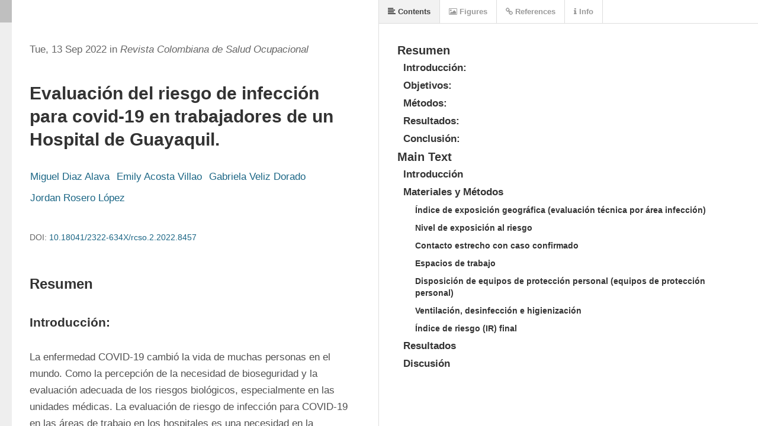

--- FILE ---
content_type: text/html; charset=utf-8
request_url: https://revistas.unilibre.edu.co/index.php/rc_salud_ocupa/article/view/8457/8417
body_size: 2586
content:
<!DOCTYPE html>
<html lang="es" xml:lang="es">
<head>
	<meta charset="utf-8">
	<meta name="viewport" content="width=device-width, initial-scale=1.0">
	<title>
		Evaluación del riesgo de infección para covid-19 en trabajadores de un Hospital de Guayaquil
							| Revista Colombiana de Salud Ocupacional
			</title>

	
<link rel="icon" href="https://revistas.unilibre.edu.co/public/journals/40/favicon_es_ES.jpg">
<meta name="generator" content="Open Journal Systems 3.4.0.8">
	<link rel="stylesheet" href="https://revistas.unilibre.edu.co/index.php/rc_salud_ocupa/$$$call$$$/page/page/css?name=stylesheet" type="text/css" /><link rel="stylesheet" href="https://revistas.unilibre.edu.co/index.php/rc_salud_ocupa/$$$call$$$/page/page/css?name=font" type="text/css" /><link rel="stylesheet" href="https://revistas.unilibre.edu.co/lib/pkp/styles/fontawesome/fontawesome.css?v=3.4.0.8" type="text/css" /><link rel="stylesheet" href="https://revistas.unilibre.edu.co/public/journals/40/styleSheet.css?d=2025-02-26+18%3A40%3A25" type="text/css" /><link rel="stylesheet" href="https://revistas.unilibre.edu.co/public/site/styleSheet.css?v=3.4.0.8" type="text/css" />
	<link rel="canonical" href="https://revistas.unilibre.edu.co/" />
</head>
<body class="pkp_page_article pkp_op_view has_site_logo" dir="ltr">

	<div class="pkp_structure_page">

				<header class="pkp_structure_head" id="headerNavigationContainer" role="banner">
						
 <nav class="cmp_skip_to_content" aria-label="Salta a los enlaces de contenido">
	<a href="#pkp_content_main">Ir al contenido principal</a>
	<a href="#siteNav">Ir al menú de navegación principal</a>
		<a href="#pkp_content_footer">Ir al pie de página del sitio</a>
</nav>

			<div class="pkp_head_wrapper">

				<div class="pkp_site_name_wrapper">
					<button class="pkp_site_nav_toggle">
						<span>Open Menu</span>
					</button>
										<div class="pkp_site_name">
																<a href="						https://revistas.unilibre.edu.co/index.php/rc_salud_ocupa/index
					" class="is_img">
							<img src="https://revistas.unilibre.edu.co/public/journals/40/pageHeaderLogoImage_es.jpg" width="1280" height="200" alt="Revista Colombiana de Salud Ocupacional" />
						</a>
										</div>
				</div>

				
				<nav class="pkp_site_nav_menu" aria-label="Navegación del sitio">
					<a id="siteNav"></a>
					<div class="pkp_navigation_primary_row">
						<div class="pkp_navigation_primary_wrapper">
																				<ul id="navigationPrimary" class="pkp_navigation_primary pkp_nav_list">
								<li class="">
				<a href="http://revistas.unilibre.edu.co">
					Portal de Revistas
				</a>
							</li>
								<li class="">
				<a href="https://revistas.unilibre.edu.co/index.php/rc_salud_ocupa">
					Inicio
				</a>
							</li>
								<li class="">
				<a href="http://revistas.unilibre.edu.co">
					Sobre la revista
				</a>
									<ul>
																					<li class="">
									<a href="https://revistas.unilibre.edu.co/index.php/rc_salud_ocupa/enfoque">
										Información General
									</a>
								</li>
																												<li class="">
									<a href="https://revistas.unilibre.edu.co/index.php/rc_salud_ocupa/about/editorialTeam">
										Equipo editorial
									</a>
								</li>
																												<li class="">
									<a href="https://revistas.unilibre.edu.co/index.php/rc_salud_ocupa/about/contact">
										Contacto
									</a>
								</li>
																		</ul>
							</li>
								<li class="">
				<a href="https://revistas.unilibre.edu.co/index.php/rc_salud_ocupa/about/submissions">
					Directrices y Envíos
				</a>
									<ul>
																					<li class="">
									<a href="https://revistas.unilibre.edu.co/index.php/rc_salud_ocupa/directrices_autores">
										Directrices para autores/as
									</a>
								</li>
																												<li class="">
									<a href="https://revistas.unilibre.edu.co/index.php/rc_salud_ocupa/about/submissions">
										Envíos
									</a>
								</li>
																												<li class="">
									<a href="https://revistas.unilibre.edu.co/index.php/rc_salud_ocupa/evaluacion">
										Proceso Editorial
									</a>
								</li>
																												<li class="">
									<a href="https://revistas.unilibre.edu.co/index.php/rc_salud_ocupa/principios">
										Lineamientos de ética y calidad
									</a>
								</li>
																		</ul>
							</li>
								<li class="">
				<a href="https://revistas.unilibre.edu.co/index.php/rc_salud_ocupa/CV">
					Convocatorias
				</a>
							</li>
								<li class="">
				<a href="https://revistas.unilibre.edu.co/index.php/rc_salud_ocupa/issue/current">
					Actual
				</a>
							</li>
								<li class="">
				<a href="https://revistas.unilibre.edu.co/index.php/rc_salud_ocupa/issue/archive">
					Archivos
				</a>
							</li>
								<li class="">
				<a href="https://revistas.unilibre.edu.co/index.php/rc_salud_ocupa/Indexadores">
					Indexaciones
				</a>
							</li>
			</ul>

				

																						<div class="pkp_navigation_search_wrapper">
									<a href="https://revistas.unilibre.edu.co/index.php/rc_salud_ocupa/search" class="pkp_search pkp_search_desktop">
										<span class="fa fa-search" aria-hidden="true"></span>
										Buscar
									</a>
								</div>
													</div>
					</div>
					<div class="pkp_navigation_user_wrapper" id="navigationUserWrapper">
							<ul id="navigationUser" class="pkp_navigation_user pkp_nav_list">
								<li class="profile">
				<a href="https://revistas.unilibre.edu.co/index.php/rc_salud_ocupa/user/register">
					Registrarse
				</a>
							</li>
								<li class="profile">
				<a href="https://revistas.unilibre.edu.co/index.php/rc_salud_ocupa/login">
					Entrar
				</a>
							</li>
								<li class="profile">
				<a href="http://revistas.unilibre.edu.co">
					Portal de Revistas
				</a>
							</li>
			</ul>

					</div>
				</nav>
			</div><!-- .pkp_head_wrapper -->
		</header><!-- .pkp_structure_head -->

						<div class="pkp_structure_content has_sidebar">
			<div class="pkp_structure_main" role="main">
				<a id="pkp_content_main"></a>

<div class="page">
		<script src="https://revistas.unilibre.edu.co/lib/pkp/lib/vendor/components/jquery/jquery.min.js"></script>
<script src="https://revistas.unilibre.edu.co/plugins/generic/lensGalley/lib/lens/lens.js"></script>
<script src="//cdnjs.cloudflare.com/ajax/libs/mathjax/2.7.5/MathJax.js?config=TeX-AMS-MML_HTMLorMML"></script>
<script type="text/javascript">

	var linkElement = document.createElement("link");
	linkElement.rel = "stylesheet";
	linkElement.href = "https://revistas.unilibre.edu.co/plugins/generic/lensGalley/lib/lens/lens.css"; //Replace here

	document.head.appendChild(linkElement);

	$(document).ready(function(){
		var app = new Lens({
			document_url: "https://revistas.unilibre.edu.co/index.php/rc_salud_ocupa/article/download/8457/8417/26569"
		});
		app.start();
		window.app = app;
	});
</script>
</div>

	</div><!-- pkp_structure_main -->

									<div class="pkp_structure_sidebar left" role="complementary">
				<div class="pkp_block block_make_submission">
	<h2 class="pkp_screen_reader">
		Enviar un artículo
	</h2>

	<div class="content">
		<a class="block_make_submission_link" href="https://revistas.unilibre.edu.co/index.php/rc_salud_ocupa/about/submissions">
			Enviar un artículo
		</a>
	</div>
</div>
<div class="pkp_block block_language">
	<h2 class="title">
		Idioma
	</h2>

	<div class="content">
		<ul>
							<li class="locale_en" lang="en">
					<a href="https://revistas.unilibre.edu.co/index.php/rc_salud_ocupa/user/setLocale/en?source=%2Findex.php%2Frc_salud_ocupa%2Farticle%2Fview%2F8457%2F8417">
						English
					</a>
				</li>
							<li class="locale_es current" lang="es">
					<a href="https://revistas.unilibre.edu.co/index.php/rc_salud_ocupa/user/setLocale/es?source=%2Findex.php%2Frc_salud_ocupa%2Farticle%2Fview%2F8457%2F8417">
						Español
					</a>
				</li>
					</ul>
	</div>
</div><!-- .block_language -->
<div class="pkp_block block_information">
	<h2 class="title">Información</h2>
	<div class="content">
		<ul>
							<li>
					<a href="https://revistas.unilibre.edu.co/index.php/rc_salud_ocupa/information/readers">
						Para lectores/as
					</a>
				</li>
										<li>
					<a href="https://revistas.unilibre.edu.co/index.php/rc_salud_ocupa/information/authors">
						Para autores/as
					</a>
				</li>
										<li>
					<a href="https://revistas.unilibre.edu.co/index.php/rc_salud_ocupa/information/librarians">
						Para bibliotecarios/as
					</a>
				</li>
					</ul>
	</div>
</div>
<div class="pkp_block block_custom" id="customblock-estadsticas">
	<h2 class="title">Estadísticas</h2>
	<div class="content">
		<p><a href="https://revistas.unilibre.edu.co/index.php/rc_salud_ocupa/estadisticas">Estadísticas</a></p>
	</div>
</div>

			</div><!-- pkp_sidebar.left -->
			</div><!-- pkp_structure_content -->

<div class="pkp_structure_footer_wrapper" role="contentinfo">
	<a id="pkp_content_footer"></a>

	<div class="pkp_structure_footer">

					<div class="pkp_footer_content">
				<p><span lang="en">Licencia Creative Commons: CC BY-NC-SA 4.0<br><br><img src="/public/site/images/ysolarte/creative_commons.png" width="137" height="48"><br></span></p>
			</div>
		
		<div class="pkp_brand_footer">
			<a href="https://revistas.unilibre.edu.co/index.php/rc_salud_ocupa/about/aboutThisPublishingSystem">
				<img alt="Más información acerca del sistema de publicación, de la plataforma y del flujo de trabajo de OJS/PKP." src="https://revistas.unilibre.edu.co/templates/images/ojs_brand.png">
			</a>
		</div>
	</div>
</div><!-- pkp_structure_footer_wrapper -->

</div><!-- pkp_structure_page -->

<script src="https://revistas.unilibre.edu.co/lib/pkp/lib/vendor/components/jquery/jquery.min.js?v=3.4.0.8" type="text/javascript"></script><script src="https://revistas.unilibre.edu.co/lib/pkp/lib/vendor/components/jqueryui/jquery-ui.min.js?v=3.4.0.8" type="text/javascript"></script><script src="https://revistas.unilibre.edu.co/plugins/themes/default/js/lib/popper/popper.js?v=3.4.0.8" type="text/javascript"></script><script src="https://revistas.unilibre.edu.co/plugins/themes/default/js/lib/bootstrap/util.js?v=3.4.0.8" type="text/javascript"></script><script src="https://revistas.unilibre.edu.co/plugins/themes/default/js/lib/bootstrap/dropdown.js?v=3.4.0.8" type="text/javascript"></script><script src="https://revistas.unilibre.edu.co/plugins/themes/default/js/main.js?v=3.4.0.8" type="text/javascript"></script>


</body>
</html>


--- FILE ---
content_type: text/css
request_url: https://revistas.unilibre.edu.co/public/journals/40/styleSheet.css?d=2025-02-26+18%3A40%3A25
body_size: 332
content:
.pkp_site_name {
	display: block;	
	visibility:hidden;
	
}

.pkp_site_name .is_img img { max-height: 510px; }

.pkp_navigation_primary{

        background-color: none;

}


.pkp_site_nav_menu{

        background-color:transparent;
	
}

.pkp_site_nav_menu .pkp_nav_list{      padding: 1em 1em 0 1em }

.pkp_structure_head {
	background-image: url("https://revistas.unilibre.edu.co/portadas/saludocupacional.jpg") !important;
	background-size: cover;
	height:300px;
}


.has_site_logo .pkp_navigation_primary_wrapper {
	
	margin-bottom:-20px !important;
}





--- FILE ---
content_type: application/xml
request_url: https://revistas.unilibre.edu.co/index.php/rc_salud_ocupa/article/download/8457/8417/26569
body_size: 16228
content:
<?xml version="1.0" encoding="utf-8"?>
<!DOCTYPE article
  PUBLIC "-//NLM//DTD JATS (Z39.96) Journal Publishing DTD v1.1 20151215//EN" "https://jats.nlm.nih.gov/publishing/1.1/JATS-journalpublishing1.dtd">
<article article-type="research-article" dtd-version="1.1" specific-use="sps-1.9" xml:lang="es" xmlns:mml="http://www.w3.org/1998/Math/MathML" xmlns:xlink="http://www.w3.org/1999/xlink">
	<front>
		<journal-meta>
			<journal-id journal-id-type="publisher-id">rcso</journal-id>
			<journal-title-group>
				<journal-title>Revista Colombiana de Salud Ocupacional</journal-title>
				<abbrev-journal-title abbrev-type="publisher">Rev. Colomb. Salud Ocupacional</abbrev-journal-title>
			</journal-title-group>
			<issn pub-type="ppub">2322-634X</issn>
			<publisher>
				<publisher-name>Facultad Ciencias de la Salud, Universidad Libre</publisher-name>
			</publisher>
		</journal-meta>
		<article-meta>
			<article-id pub-id-type="doi">10.18041/2322-634X/rcso.2.2022.8457</article-id>
			<article-categories>
				<subj-group subj-group-type="heading">
					<subject>Artículo de Investigación Científica o Tecnológica</subject>
				</subj-group>
			</article-categories>
			<title-group>
				<article-title>Evaluación del riesgo de infección para covid-19 en trabajadores de un Hospital de Guayaquil.</article-title>
				<trans-title-group xml:lang="en">
					<trans-title>infection risk assessment for covid-19 in workers of a Hospital in Guayaquil</trans-title>
				</trans-title-group>
			</title-group>
			<contrib-group>
				<contrib contrib-type="author">
					<contrib-id contrib-id-type="orcid">0000-0002-8013-0010</contrib-id>
					<name>
						<surname>Diaz Alava</surname>
						<given-names>Miguel</given-names>
					</name>
					<xref ref-type="aff" rid="aff1"><sup>1</sup></xref>
				</contrib>
				<contrib contrib-type="author">
					<contrib-id contrib-id-type="orcid">0000-0002-5419-490X</contrib-id>
					<name>
						<surname>Acosta Villao</surname>
						<given-names>Emily</given-names>
					</name>
					<xref ref-type="aff" rid="aff2"><sup>2</sup></xref>
				</contrib>
				<contrib contrib-type="author">
					<contrib-id contrib-id-type="orcid">0000-0003-1780-6476</contrib-id>
					<name>
						<surname>Veliz Dorado</surname>
						<given-names>Gabriela</given-names>
					</name>
					<xref ref-type="aff" rid="aff3"><sup>3</sup></xref>
				</contrib>
				<contrib contrib-type="author">
					<contrib-id contrib-id-type="orcid">0000-0002-2270-4901</contrib-id>
					<name>
						<surname>Rosero López</surname>
						<given-names>Jordan</given-names>
					</name>
					<xref ref-type="aff" rid="aff4"><sup>4</sup></xref>
				</contrib>
			</contrib-group>
			<aff id="aff1">
				<label>1</label>
				<institution content-type="original"> Facultad de Ciencias Médicas Universidad de Guayaquil, Guayaquil, Ecuador.</institution>
				<institution content-type="normalized">Universidad de Guayaquil</institution>
				<institution content-type="orgdiv1">Facultad de Ciencias Médicas</institution>
				<institution content-type="orgname">Universidad de Guayaquil</institution>
				<addr-line>
					<city>Guayaquil</city>
				</addr-line>
				<country country="EC">Ecuador</country>
			</aff>
			<aff id="aff2">
				<label>2</label>
				<institution content-type="original"> Ministerio de Salud, Quito, Ecuador</institution>
				<institution content-type="orgname">Ministerio de Salud</institution>
				<addr-line>
					<city>Quito</city>
				</addr-line>
				<country country="EC">Ecuador</country>
			</aff>
			<aff id="aff3">
				<label>3</label>
				<institution content-type="original"> Instituto Ecuatoriano de Seguridad Social, Guayaquil, Ecuador.</institution>
				<institution content-type="orgname">Instituto Ecuatoriano de Seguridad Social</institution>
				<addr-line>
					<city>Guayaquil</city>
				</addr-line>
				<country country="EC">Ecuador</country>
			</aff>
			<aff id="aff4">
				<label>4</label>
				<institution content-type="original"> Centros médicos Metrored. Guayaquil, Ecuador.</institution>
				<institution content-type="orgname">Centros médicos Metrored</institution>
				<addr-line>
					<city>Guayaquil</city>
				</addr-line>
				<country country="EC">Ecuador</country>
			</aff>
			<pub-date date-type="pub" publication-format="electronic">
				<day>13</day>
				<month>09</month>
				<year>2022</year>
			</pub-date>
			<pub-date date-type="collection" publication-format="electronic">
				<season>Jul-Dec</season>
				<year>2022</year>
			</pub-date>
			<volume>12</volume>
			<issue>2</issue>
			<elocation-id>e8457</elocation-id>
			<history>
				<date date-type="received">
					<day>26</day>
					<month>01</month>
					<year>2022</year>
				</date>
				<date date-type="accepted">
					<day>31</day>
					<month>05</month>
					<year>2022</year>
				</date>
			</history>
			<permissions>
				<license license-type="open-access" xlink:href="https://creativecommons.org/licenses/by-nc-sa/4.0/" xml:lang="es">
					<license-p>Este es un artículo publicado en acceso abierto bajo una licencia Creative Commons</license-p>
				</license>
			</permissions>
			<abstract>
				<title>Resumen</title>
				<sec>
					<title>Introducción:</title>
					<p> La enfermedad COVID-19 cambió la vida de muchas personas en el mundo. Como la percepción de la necesidad de bioseguridad y la evaluación adecuada de los riesgos biológicos, especialmente en las unidades médicas. La evaluación de riesgo de infección para COVID-19 en las áreas de trabajo en los hospitales es una necesidad en la actualidad, ya que el poder tomar medidas correctivas y preventivas oportunamente nos permite reducir el riesgo de infección para COVID-19 para disminuir los casos de infección dentro de las unidades médicas e incluso su probable transmisión a colaboradores o pacientes. </p>
				</sec>
				<sec>
					<title>Objetivos:</title>
					<p> Evaluar el riesgo de infección para COVID-19 en diversas áreas hospitalarias y administrativas. </p>
				</sec>
				<sec>
					<title>Métodos:</title>
					<p> Se realizó una medición del riesgo de infección para COVID-19 en el hospital Teodoro Maldonado Carbo, Guayaquil, Ecuador. Se evaluaron 35 áreas, subdivididas en siete grupos. Se utilizó como herramienta de evaluación el protocolo de evaluación de riesgos COVID-19. </p>
				</sec>
				<sec>
					<title>Resultados:</title>
					<p> Los resultados indicaron que el 86 % de las áreas evaluadas tenían riesgo alto y el 14 % riesgo medio. Siendo las áreas administrativas las de riesgo más bajo y las áreas críticas las de riesgo más elevado. </p>
				</sec>
				<sec>
					<title>Conclusión:</title>
					<p> Las áreas críticas del hospital presentaron un riesgo alto de infección para Sars-Cov-2 según la medición del PER-COVID-19, esto representa un peligro importante de morbilidad y mortalidad para los trabajadores del hospital Teodoro Maldonado Carbo que podría traducirse en un importante ausentismo temporal e incluso permanente y la posibilidad de secuelas (enfermedades profesionales).</p>
				</sec>
			</abstract>
			<trans-abstract xml:lang="en">
				<title>Abstract</title>
				<sec>
					<title>Introduction:</title>
					<p> The COVID-19 disease has changed the lives of many people in the world, the perception of the need for biosafety and the proper evaluation of biological risks, especially in medical units. The risk assessment of infection for COVID-19 in work areas in hospitals is a necessity today, since being able to take corrective and preventive measure to reduce the risk of infection for COVID-19, therefore, reduce the cases of infection within medical units and even its probable transmission to collaborators or patients. </p>
				</sec>
				<sec>
					<title>Objective:</title>
					<p> To assess the risk of infection for COVID-19 in various hospital and administrative areas. </p>
				</sec>
				<sec>
					<title>Methods:</title>
					<p> A measurement of the risk of infection for COVID-19 was carried out at the Teodoro Maldonado Carbo hospital, Guayaquil, Ecuador. 35 areas were evaluated, subdivided into seven groups, for this purpose the COVID-19 risk assessment protocol was used as an evaluation tool. </p>
				</sec>
				<sec>
					<title>Results:</title>
					<p> The results indicated that 86% of the evaluated areas had high risk and 14% had medium risk. Administrative areas being those with the lowest risk and critical areas those with the highest risk.</p>
				</sec>
				<sec>
					<title>Conclusions: </title>
					<p> The critical areas of the hospital presented a high risk of infection for Sars-Cov-2 according to the PER-COVID-19 measurement, this represents a significant risk of morbidity and mortality for the workers of the Teodoro Maldonado Carbo hospital that could translate into a significant temporary and even permanent absenteeism and the possibility of consequences (occupational diseases).</p>
				</sec>
			</trans-abstract>
			<kwd-group xml:lang="es">
				<title>Palabras clave:</title>
				<kwd>SARS-CoV-2<bold>,</bold> exposición ocupacional</kwd>
				<kwd>personal de salud, medición de Riesgos</kwd>
			</kwd-group>
			<kwd-group xml:lang="en">
				<title>Keywords:</title>
				<kwd>SARS-CoV-2</kwd>
				<kwd>occupational exposure</kwd>
				<kwd>health personnel</kwd>
				<kwd>risk assessments</kwd>
			</kwd-group>
			<counts>
				<fig-count count="8"/>
				<table-count count="0"/>
				<equation-count count="0"/>
				<ref-count count="24"/>
				<page-count count="0"/>
			</counts>
		</article-meta>
	</front>
	<body>
		<sec sec-type="intro">
			<title>Introducción </title>
			<p>La pandemia de la covid-19 ha significado el desafío sanitario más importante del inicio del milenio, sus repercusiones han rebasado el campo de la salud, exacerbando una severa crisis económica, social, comunicativa, política, etc. <xref ref-type="bibr" rid="B1"><sup>1</sup></xref> Para muchos analistas constituye una “nueva realidad “en la cual no conseguiremos volver a ser los mismos, y más aún, frente a la posibilidad latente en un futuro cercano de nuevas pandemias. Esto implica la necesidad de fortalecer los sistemas de salud y con ellos los procesos de evaluación del riesgo biológico dentro de las unidades médicas, el acceso a fármacos, a las vacunas, la elaboración de mejores pruebas diagnósticas, etc. <xref ref-type="bibr" rid="B2"><sup>2</sup></xref>
			</p>
			<p>Actualmente hay millones de personas que han recibido la vacuna contra el covid-19. Sin embargo, los expertos opinan que la pandemia extendería su impacto durante 7 años más. Según la OMS aún no hay un medicamento comprobadamente efectivo para pensar en el control. Por esta razón, siguen teniendo vigencia las medidas de bioseguridad, el distanciamiento social, el uso correcto de la mascarilla, en medios hospitalarios, el uso correcto de los equipos de protección personal. <xref ref-type="bibr" rid="B3"><sup>3</sup></xref><sup>,</sup><xref ref-type="bibr" rid="B4"><sup>4</sup></xref>
			</p>
			<p>Además de esto existen otros factores a tener en cuenta en la transmisión de microorganismos en las áreas de trabajo. Desde hace muchos años, la OIT (Organización Internacional del Trabajo) había señalado el papel fundamental de tener una infraestructura adecuada, una iluminación y una ventilación óptimas, la desinfección eficaz, el suficiente número de sanitarios, la cantidad y calidad del agua potable, etc.; para asegurar un entorno de trabajo saludable. Pero estos factores han sido descuidados en muchos de los hospitales del Ecuador. <xref ref-type="bibr" rid="B5"><sup>5</sup></xref>
			</p>
			<p>La infraestructura hospitalaria en el Ecuador no tiene las condiciones técnicas necesarias que se requieren en la actualidad. Hospitales como el nuestro, en Guayaquil, tienen ya 50 años, construidos bajo la realidad imperante en el momento y muy diferente a la actual. Medio siglo después, muchas de sus instalaciones son obsoletas. Cambiar esta realidad es complejo a corto plazo, de ahí la urgencia en buscar las alternativas para proteger a los trabajadores y mejorar la infraestructura. Es evidente la necesidad de mejorar las herramientas y los procesos de evaluación del riesgo biológico, por ejemplo, Safety Assessment And Decision Score (SAAD Score), COVID AGE, BMA COVID-19 risk assessment tool (British Medical Association) aportan información valiosa, que es útil en la toma de las medidas profilácticas más estrictas posibles, a fin de que la exposición laboral al virus sea la mínima posible. Corresponde a quienes toman las decisiones políticas decidir sobre los niveles de riesgo y las estrategias apropiadas para su disminución, adaptadas a las diversas actividades. Los especialistas en salud ocupacional deberían asesorar a los responsables de la formulación de estas políticas. <xref ref-type="bibr" rid="B6"><sup>6</sup></xref><sup>,</sup><xref ref-type="bibr" rid="B7"><sup>7</sup></xref>
			</p>
			<p>La pandemia ha producido en todo el mundo brotes comunitarios y también brotes hospitalarios, es por ello la necesidad de reevaluar los protocolos de prevención para COVID-19 en los trabajadores de la salud expuestos al virus. Desde el inicio de la pandemia el número de trabajadores de la salud infectado fue muy alto, en marzo del 2020 en China había 3,387 casos y 22 muertes. Para septiembre de 2020 había 570 mil trabajadores de la salud infectados en las américas y aproximadamente 2,500 fallecidos. <xref ref-type="bibr" rid="B8"><sup>8</sup></xref><sup>-</sup><xref ref-type="bibr" rid="B10"><sup>10</sup></xref>
			</p>
			<p>En China, como factores que contribuyeron a una rápida transmisión del virus en los trabajadores de la salud se mencionan: déficit en la disponibilidad de los equipos de protección personal y su calidad, la falta de conciencia sobre el uso de los mismos, la exposición prolongada y frecuente a pacientes potencialmente infectados, la intensificación de la jornada laboral y la mayor complejidad de las tareas laborales, con una reducción de los descansos y las pausas, incrementaron indirectamente la posibilidad de infección en los trabajadores de la salud. <xref ref-type="bibr" rid="B9"><sup>9</sup></xref><sup>,</sup><xref ref-type="bibr" rid="B11"><sup>11</sup></xref>
			</p>
			<p>En Ecuador al igual que en otras latitudes, los brotes intrahospitalarios se produjeron rápidamente, para el 23 de abril del 2020 se habían reportado 1,667 infectados en los trabajadores de la salud, de ellos 1,033 eran médicos. Al 18 de mayo del 2022, se reportaron 35,610 personas fallecidas, pero las cifras de muertes en el personal de salud afectado no han sido reportadas con exactitud. Otro de los problemas cruciales ha sido desde el inicio, encontrar las herramientas más efectivas para mensurar cuantitativamente el nivel de riesgo biológico para covid-19 en las unidades médicas, hay escalas que han sido diseñadas para medir el riesgo biológico de los pacientes y/o trabajadores de la salud (BMA, SAAD SCORE, COVID AGE), pero no para evaluar las áreas donde estos desempeñan diariamente sus funciones. <xref ref-type="bibr" rid="B6"><sup>6</sup></xref><sup>,</sup><xref ref-type="bibr" rid="B7"><sup>7</sup></xref><sup>,</sup><xref ref-type="bibr" rid="B12"><sup>12</sup></xref><sup>,</sup><xref ref-type="bibr" rid="B13"><sup>13</sup></xref>
			</p>
			<p>Existen varias condiciones previas que deben ser evaluadas en los trabajadores con riesgo de infectarse por COVID-19, tales como: obesidad-IMC por encima de 40, neoplasia, uso de quimioterapia, uso de esteroides, pacientes con VIH-SIDA, edad por encima de 70 años. Algunas de estas condiciones pueden convertirse en un factor decisivo en la evolución de la neumonía causada por el SARS-Cov-2, por ejemplo, si comparamos a un trabajador sano de 20 años con uno aparentemente sano de 60 años, este último tiene 30 veces más probabilidades de fallecer si contrae COVID-19. <xref ref-type="bibr" rid="B6"><sup>6</sup></xref>
			</p>
			<p>Los trabajadores que tengan enfermedades pre-existentes u otras que podrían contribuir en una evolución desfavorable en caso de padecer una neumonía por COVID-19 previamente ameritan una evaluación inicial de riesgos que nos permita evidenciar si el riesgo biológico para COVID-19 para ese trabajador/a es tolerable o intolerable. El riesgo que un trabajador se infecte con COVID-19 es una combinación de su vulnerabilidad individual, la prevalencia en su comunidad (puede variar en el tiempo), las circunstancias y actividades personales o laborales que predisponen al contagio con el virus, el antecedente de vacunación y/o de infección previa. <xref ref-type="bibr" rid="B6"><sup>6</sup></xref><sup>,</sup><xref ref-type="bibr" rid="B14"><sup>14</sup></xref>
			</p>
			<p>Se han desarrollado varias escalas para intentar predecir la “vulnerabilidad” de los trabajadores frente a la COVID-19, su objetivo es otorgar una herramienta a los médicos ocupacionales cuando se les pide que evalúen la aptitud medica de los trabajadores de la salud frente a una probable infección por COVID-19. Al mismo tiempo en conjunto con los puestos jerárquicos (Gerencia, Dirección Técnica, Coordinación de Recursos Humanos) se debe garantizar un entorno de trabajo seguro para los profesionales de la salud. <xref ref-type="bibr" rid="B15"><sup>15</sup></xref>
			</p>
			<p>La gran mayoría de las herramientas para evaluar el riesgo de infección para COVID-19 son de enfoque individual y suelen incluir datos demográficos, edad, sexo comorbilidades. Sin embargo, para que sea una completa y correcta evaluación del riesgo biológico, debe incluirse la valoración de la potencial transmisión del SARS COV-2 en el área de trabajo. <sup>(</sup><xref ref-type="bibr" rid="B16"><sup>16</sup></xref><sup>,</sup><xref ref-type="bibr" rid="B17"><sup>17</sup></xref>
			</p>
		</sec>
		<sec sec-type="materials|methods">
			<title>Materiales y Métodos</title>
			<p>Se trata de un trabajo teórico, observacional, analítico y cuantitativo. El diseño empleado en este estudio vislumbra, a través de la observación e investigación, la actual problemática del mundo, y trata de lograr una comprensión de la misma; en específico, estima el riesgo de infección por COVID-19 en las diversas áreas de trabajo del Hospital Teodoro Maldonado Carbo.</p>
			<p>La información planteada fue basada en la bibliografía internacional destacada sobre el tema tratado. La búsqueda fue realizada usando los descriptores controlados: “COVID-19”, &quot;exposición ocupacional&quot;, &quot;personal de salud&quot;, “medición de riesgo”, de los encabezados de temas médicos (MeSH) a través la biblioteca nacional de medicina (NCBI). <xref ref-type="bibr" rid="B18"><sup>18</sup></xref>
			</p>
			<p>Para este estudio, se empleó el PROTOCOLO DE EVALUACION DE RIESGOS LABORALES FRENTE AL NUEVO CORONAVIRUS (SARS-COV-2), PER-COVID-19-Ecuador, el cual consiste en un método de evaluación semicuantitativo elaborado en colaboración por la Asociación de profesionales de seguridad y salud en el trabajo de Ecuador con el consejo general de profesionales de la seguridad y salud en el trabajo de España, y la asociación de servicios de prevención ajenos de Andalucía; con la finalidad de analizar los escenarios de exposición de las diversas entidades del Ecuador en relación con la problemática del COVID-19, y a su vez facilitar la evaluación de riesgos. <sup>(</sup><xref ref-type="bibr" rid="B17"><sup>17</sup></xref>
			</p>
			<p>El PER-COVID-19 Ecuador utiliza la metodología Control banding, la cual consiste en una técnica que sirve como guía de evaluación y gestión del riesgo laboral mediante la clasificación semicuantitativo del peligro de los agentes biológicos y de su exposición potencial (pequeña, mediana o grande), proporcionando, según el nivel de riesgo, una propuesta de medidas de control para las exposiciones a dichos agentes. <xref ref-type="bibr" rid="B17"><sup>17</sup></xref><sup>,</sup><xref ref-type="bibr" rid="B19"><sup>19</sup></xref>
			</p>
			<p>Se analizaron seis variables, confiriéndoles de una puntuación correlativa en función de las tablas normalizadas, con la finalidad de obtener un Índice de Riesgo (IR), que resulta de la suma de las variables. Los campos o variables que fueron analizadas son: <xref ref-type="bibr" rid="B17"><sup>17</sup></xref>
			</p>
			<p>
				<list list-type="order">
					<list-item>
						<p>Índice de exposición geográfica</p>
					</list-item>
					<list-item>
						<p>Nivel de exposición al riesgo</p>
					</list-item>
					<list-item>
						<p>Contacto estrecho con caso positivo</p>
					</list-item>
					<list-item>
						<p>Espacios de trabajo</p>
					</list-item>
					<list-item>
						<p>Disposición de equipos de protección personal </p>
					</list-item>
					<list-item>
						<p>Ventilación, desinfección e higienización </p>
					</list-item>
				</list>
			</p>
			<p>La metodología usada para realizar la evaluación consiste en sumar las variables antes mencionadas, de acuerdo a los criterios que se detallan a continuación. <sup>(</sup><xref ref-type="bibr" rid="B17"><sup>17</sup></xref>
			</p>
			<sec>
				<title>Índice de exposición geográfica (evaluación técnica por área infección)</title>
				<p>El índice de exposición geográfica consiste en el número de casos confirmados con COVID-19 por provincia reportados por la entidad de control, en la siguiente relación: <xref ref-type="bibr" rid="B17"><sup>17</sup></xref>
				</p>
				<p>
					<list list-type="bullet">
						<list-item>
							<p>Seleccione 1,000, si su provincia se encuentra en un rango mayor a 1,001 casos confirmados en adelante.</p>
						</list-item>
						<list-item>
							<p>Seleccione 100, si su provincia se encuentra en un rango de 501 - 1,000 casos confirmados.</p>
						</list-item>
						<list-item>
							<p>Seleccione 10, si su provincia se encuentra en un rango de 0 - 500 casos confirmados</p>
						</list-item>
					</list>
				</p>
			</sec>
			<sec>
				<title>Nivel de exposición al riesgo</title>
				<p>Se considera Nivel de Exposición al Riesgo a la probabilidad de contagiarse con el mismo por la realización de las actividades laborales ejecutadas por el trabajador, frente a personas asintomáticas con sospecha o confirmación de la enfermedad COVID-19. <xref ref-type="bibr" rid="B17"><sup>17</sup></xref>
				</p>
				<p>
					<list list-type="bullet">
						<list-item>
							<p><italic>Exposición de Alto Riesgo.</italic> Consiste en el personal sanitario asistencial y no asistencial, que por su trabajo interactuar estrechamente con una persona que tiene un caso confirmado o en sospecha de contagio con el virus SARS-CoV-2, entre las cuales se encuentra el personal que ejecuta procedimientos generadores de aerosoles (PGA), tareas de desinfección y sanitización, con contacto con cadáveres de personas infectadas o sospechosas de infección por COVID-19, técnicos de transporte sanitario, policías, militares, bomberos, personal de salvamento (con contacto estrecho). Si la exposición se encuentra en este nivel seleccione 1000. <sup>(</sup><xref ref-type="bibr" rid="B17"><sup>17</sup></xref>
							</p>
						</list-item>
						<list-item>
							<p><italic>Exposición de Mediano Riesgo.</italic> Personal sanitario que tengan contactos estrechos (actividades donde no se requiere la interacción física con el paciente) con otras personas sospechosas de contagio con COVID-19, por ejemplo: personal que realiza triaje o actividades en ambientes con personas sintomáticas, personal de laboratorio, aquellos que tengan contacto con material sanitario, fómites o desechos posiblemente contaminados, que realiza actividades de atención al cliente. Si la exposición se encuentra en este nivel seleccione 100. <xref ref-type="bibr" rid="B17"><sup>17</sup></xref>
							</p>
						</list-item>
						<list-item>
							<p><italic>Exposición de Bajo Riesgo.</italic> Trabajadores sin atención directa al público, a más de 2 metros de distancia, o con medidas de protección colectiva que eviten el contacto, por ejemplo: personal administrativo que realice actividades sin contacto con otro personal, personal de seguridad, bomberos y personal de salvamento (sin contacto estrecho), personal de actividades de entrega (sin contacto estrecho) de productos a domicilio. Si la exposición se encuentra en este nivel seleccione 10. <xref ref-type="bibr" rid="B17"><sup>17</sup></xref>
							</p>
						</list-item>
					</list>
				</p>
			</sec>
			<sec>
				<title>Contacto estrecho con caso confirmado</title>
				<p>
					<list list-type="bullet">
						<list-item>
							<p>Contactos estrechos: Se considera al contacto a menos de 2 metros de distancia entre una persona sana y una de las siguientes condiciones:</p>
						</list-item>
					</list>
				</p>
				<p>
					<list list-type="order">
						<list-item>
							<p>Persona asintomática que haya proporcionado cuidados a un infectado, probable o posible contagiado de SARS-CoV-2.</p>
						</list-item>
						<list-item>
							<p>Persona que haya estado en el mismo lugar abierto o cerrado que un caso sospechoso, probable o confirmada mientras el caso presentaba síntomas, a una distancia menor de 2 metros </p>
						</list-item>
						<list-item>
							<p>Persona del ámbito sanitario/asistencial que haya proporcionado cuidados mientras el caso presentaba síntomas y que no han utilizado las medidas de protección adecuadas.</p>
						</list-item>
						<list-item>
							<p>Persona conviviente, familiar de un caso, mientras la persona contagiada presentaba síntomas.</p>
						</list-item>
					</list>
				</p>
				<p>En estos casos seleccione 1,000. <sup>(</sup><xref ref-type="bibr" rid="B17"><sup>17</sup></xref>
				</p>
				<p>
					<list list-type="bullet">
						<list-item>
							<p>Contactos casuales: Se considera al contacto no frecuente y puntual con cualquier otra persona sintomática o asintomática en una distancia inferior a 2 metros en un lugar cerrado o abierto, pero que no cumplan con los criterios de ser “CONTACTOS ESTRECHOS”. En estos casos seleccione 100. <xref ref-type="bibr" rid="B17"><sup>17</sup></xref>
							</p>
						</list-item>
						<list-item>
							<p>Contactos sospechados: Aquellos casos especiales, asintomáticos, no pueda considerarse ni “contacto estrecho” ni “contacto casual”, o donde exista sospecha mínima de contacto con superficies contagiadas. En estos casos seleccione 10 <xref ref-type="bibr" rid="B17"><sup>17</sup></xref>. </p>
						</list-item>
					</list>
				</p>
			</sec>
			<sec>
				<title>Espacios de trabajo</title>
				<p>
					<list list-type="bullet">
						<list-item>
							<p>En espacios de trabajo que no se respete la distancia física de separación de 2m entre personas considere un valor de 1,000 (si cuenta con medidas de ventilación, desinfección e higienización corrija su selección considerando un valor de 100)</p>
						</list-item>
						<list-item>
							<p>Si no es posible físicamente realizar la separación de 2m entre personas, pero existen barreras físicas, que separen a las personas presentes, considere una situación intermedia y un valor de 100.</p>
						</list-item>
						<list-item>
							<p>En espacios de trabajo que si respete la distancia física de separación de 2m entre personas considere un valor de 10. <xref ref-type="bibr" rid="B17"><sup>17</sup></xref>
							</p>
						</list-item>
					</list>
				</p>
			</sec>
			<sec>
				<title>Disposición de equipos de protección personal (equipos de protección personal)</title>
				<p>La correcta colocación los equipos de protección personal es fundamental para evitar posibles vías de entrada del virus SARS-CoV-2; igualmente importante es el retiro de estos, evitando el contacto con zonas contaminadas y la dispersión del agente infeccioso. Una vez que se ha realizado el estudio de los equipos de protección personal, debe priorizarse el uso de equipos certificados. Para determinar la selección de la Disposición de equipos de protección personal, se debe identificar si se ha cumplido con las condiciones establecidas, y establecer el valor de 1 o 0 si cumple o no la condición (<xref ref-type="fig" rid="f1">Figura 1</xref>). <xref ref-type="bibr" rid="B17"><sup>17</sup></xref><sup>)</sup></p>
				<p>
					<fig id="f1">
						<label>Figura 1</label>
						<caption>
							<title>Evaluación de la disposición de equipos de protección personal </title>
						</caption>
						<graphic xlink:href="https://revistas.unilibre.edu.co/index.php/rc_salud_ocupa/article/download/8457/version/7792/8417/26570/2322-634X-rcso-12-02-e8457-gf1.jpg"/>
					</fig>
				</p>
			</sec>
			<sec>
				<title>Ventilación, desinfección e higienización</title>
				<p>Si tiene áreas con baja ventilación o sin ventilación y aplica un protocolo de desinfección de superficies y limpieza considere un valor de 1,000</p>
				<p>Si tiene áreas con una ventilación media, considerando ventilación media al cumplimiento de renovación de aire en el límite inferior, o ventilación natural y aplica un protocolo de limpieza y desinfección de superficies, determine el valor de 100</p>
				<p>Si las áreas cuentan con ventilación ambiental asistida o son trabajos al aíre libre y cumplen con los criterios de renovación mayor, y además se aplican protocolos de limpieza y desinfección de superficies y también se ha medido cuantitativamente la carga viral que se encuentre inexistente determine un nivel 10.</p>
			</sec>
			<sec>
				<title>Índice de riesgo (IR) final</title>
				<p>La aplicación sumará automáticamente los valores obtenidos por área evaluada (consolidados en el aplicativo en Excel), el cual nos otorgará el IR final de la empresa/organización, marcándose con un color en función de la estimación de riesgo (Rojo, amarillo o verde). <xref ref-type="bibr" rid="B17"><sup>17</sup></xref>
				</p>
			</sec>
		</sec>
		<sec sec-type="results">
			<title>Resultados </title>
			<p>La herramienta de evaluación PER-COVID-19, fue implementada durante el periodo de Julio del 2020 en 35 áreas del Hospital Teodoro Maldonado Carbo de la ciudad de Guayaquil, que, a su vez, fueron divididas en siete subgrupos, entre las cuales constaron, áreas de emergencia, hospitalización, quirófanos, consulta externa y zona administrativa, en las cuales se obtuvieron los siguientes resultados:</p>
			<p>Emergencia 1: Se determinó que esta área, tenía un IR alto, puesto que su valoración fue de 4,884. Engloba áreas de gran riesgo biológico (UCI, cuarto de parada, observaciones, consultorios) (<xref ref-type="fig" rid="f2">Figura 2</xref>).</p>
			<p>
				<fig id="f2">
					<label>Figura 2</label>
					<caption>
						<title>Valoración de Riesgo del área Emergencia 1</title>
					</caption>
					<graphic xlink:href="https://revistas.unilibre.edu.co/index.php/rc_salud_ocupa/article/download/8457/version/7792/8417/26571/2322-634X-rcso-12-02-e8457-gf2.jpg"/>
				</fig>
			</p>
			<p>Emergencia 2: Este subgrupo conformado por las áreas de triaje, cirugía menor, observación pediátrica, consultorio de pediatría, área de toma de muestras, presentaron un valor de situación de riesgo de 4362, lo cual lo coloco con un IR alto (<xref ref-type="fig" rid="f3">Figura 3</xref>).</p>
			<p>
				<fig id="f3">
					<label>Figura 3</label>
					<caption>
						<title>Valoración de Riesgo del área Emergencia 2 </title>
					</caption>
					<graphic xlink:href="https://revistas.unilibre.edu.co/index.php/rc_salud_ocupa/article/download/8457/version/7792/8417/26572/2322-634X-rcso-12-02-e8457-gf3.jpg"/>
				</fig>
			</p>
			<p>Quirófano: las áreas de esterilización, anestesiología, quirófanos, postoperatorio, y hospitalización de cirugía, tuvieron una valoración de situación de Riesgo 4,308 con IR alto (<xref ref-type="fig" rid="f4">Figura 4</xref>).</p>
			<p>
				<fig id="f4">
					<label>Figura 4</label>
					<caption>
						<title>Valoración de Riesgo del área de quirófano.</title>
					</caption>
					<graphic xlink:href="https://revistas.unilibre.edu.co/index.php/rc_salud_ocupa/article/download/8457/version/7792/8417/26573/2322-634X-rcso-12-02-e8457-gf4.jpg"/>
				</fig>
			</p>
			<p>Neonatología: Área constituida por lactario, unidad de cuidados intensivos neonatales, cuidados intermedios neonatales, alojamiento conjunto, recepción y reanimación neonatal, que presentaron un ir alto, pero en puntaje inferior a las áreas anteriores, con un valor de 3588. en esta, se constató una mejor disposición de EPI, y se trataba de un área con menor contacto estrecho con individuos sospechosos (<xref ref-type="fig" rid="f5">Figura 5</xref>).</p>
			<p>
				<fig id="f5">
					<label>Figura 5</label>
					<caption>
						<title>Valoración de Riesgo del área Neonatología.</title>
					</caption>
					<graphic xlink:href="https://revistas.unilibre.edu.co/index.php/rc_salud_ocupa/article/download/8457/version/7792/8417/26574/2322-634X-rcso-12-02-e8457-gf5.jpg"/>
				</fig>
			</p>
			<p>Gineco-Obstetricia: Valoración de Riesgo 2742, constituyendo un IR alto, a pesar de constar con una mejor disposición de EPI, espacio de trabajo y ventilación ambiental. Las áreas evaluadas fueron las de alto riesgo obstétrico, unidad de trabajo de parto, puerperio, quirófano y postquirúrgico (<xref ref-type="fig" rid="f6">Figura 6</xref>).</p>
			<p>
				<fig id="f6">
					<label>Figura 6</label>
					<caption>
						<title>Valoración de Riesgo del área Gineco-Obstetricia. </title>
					</caption>
					<graphic xlink:href="https://revistas.unilibre.edu.co/index.php/rc_salud_ocupa/article/download/8457/version/7792/8417/26575/2322-634X-rcso-12-02-e8457-gf6.jpg"/>
				</fig>
			</p>
			<p>Consulta Externa: Se evalúo el área de consulta externa Norte y Sur del hospital, tomando en cuenta diversas especialidades clínico-quirúrgicas (otorrinolaringología, Infectología, endocrinología, reumatología, Gineco-obstetricia), las cuales presentaron también un IR alto con una valoración de situación de riesgo 2,382 (<xref ref-type="fig" rid="f7">Figura 7</xref>).</p>
			<p>
				<fig id="f7">
					<label>Figura 7</label>
					<caption>
						<title>Valoración de Riesgo del área Consulta externa.</title>
					</caption>
					<graphic xlink:href="https://revistas.unilibre.edu.co/index.php/rc_salud_ocupa/article/download/8457/version/7792/8417/26576/2322-634X-rcso-12-02-e8457-gf7.jpg"/>
				</fig>
			</p>
			<p>Área Administrativa: fue la única área del subgrupo con un IR medio, por una valoración de situación de riesgo de 2,256. Lo obtenido es congruente, dado de que esta área, no tuvo contacto con agentes de gran riesgo biológico, y no tenían contactos estrechos con casos confirmados u sospechosos (<xref ref-type="fig" rid="f8">Figura 8</xref>).</p>
			<p>
				<fig id="f8">
					<label>Figura 8</label>
					<caption>
						<title>Valoración de Riesgo del área administrativa</title>
					</caption>
					<graphic xlink:href="https://revistas.unilibre.edu.co/index.php/rc_salud_ocupa/article/download/8457/version/7792/8417/26577/2322-634X-rcso-12-02-e8457-gf8.jpg"/>
				</fig>
			</p>
			<p>Los resultados obtenidos desde un punto de vista global muestran que el 86%, es decir, 5 de las 6 áreas evaluadas tenían riesgo alto, lo que resulta coherente, dado que abarcan áreas críticas de constante exposición a agentes de gran riesgo biológico y con fallas a nivel de infraestructura; tan solo el área administrativa, a la que corresponde al 14 %, presento un riesgo medio. En las áreas evaluadas en el presente estudio no se encontraron áreas con bajo índice de riesgo, esto podría ser resultado de la variable índice de exposición, dado que la provincia (Guayas) en que se ejecutó este trabajo, fue una de las más afectadas en el país por la pandemia del virus SARS-CoV-2 y su enfermedad COVID-19. <xref ref-type="bibr" rid="B20"><sup>20</sup></xref>
			</p>

			<p>
				<table-wrap>
					<label></label>
					<caption>
					</caption>
				</table-wrap>
			</p>
		</sec>
		<sec sec-type="discussion">
			<title>Discusión</title>
			<p>Los resultados obtenidos en este trabajo nos evidencian que el 86 % de las áreas evaluadas alcanzaron un riesgo elevado de infección para COVID-19 y un 14% tienen un riesgo moderado, no encontrándose áreas de bajo riesgo.</p>
			<p>En el contexto de la crisis sanitaria global ocasionada por el COVID-19, debemos ser conscientes de que, si bien el personal sanitario es la primera línea de defensa para combatir esta pandemia, desgraciadamente enfrentan esta crisis en malas condiciones laborales. La pandemia por COVID-19 a expuesto al personal de salud a riesgos tanto físicos como biológicos y sicosociales, sin que estos puedan contar con las condiciones básicas (infraestructura, dotación de equipos de protección personal, ventilación, inducción , rotación de personal , etc. ) para poder controlar y hacer frente a las secuelas graves e irreversibles de la pandemia, debido a que existe, una escasez de: implementos de bioseguridad, sistemas más eficaces de control de infecciones, y a la falta de la infraestructura adecuada para las áreas en donde cumplen sus labores. <xref ref-type="bibr" rid="B21"><sup>21</sup></xref>
			</p>
			<p>Se están desarrollando diversas herramientas para mensurar el riesgo biológico asociado al SARS-Cov-2, otras han sido diseñadas para medir la percepción del riesgo frente a una posible infección por COVID-19, pero en su mayoría tienen un enfoque individual, dándole prioridad a las condiciones personales sobre las estructurales. <sup>(</sup><xref ref-type="bibr" rid="B22"><sup>22</sup></xref>
			</p>
			<p>Con los datos obtenidos en este trabajo se evidencia que las condiciones que se presentan en las diferentes áreas evaluadas han contribuido a los altos niveles de riesgo a que han estado expuestos los trabajadores sanitarios, no se encontraron áreas de bajo riesgo. Es indispensable una provisión suficiente y adecuada de EPI ya que esto por si solo ha demostrado una eficacia en la interrupción del contagio Hacer énfasis en las preexistencias como factores de riesgo para una neumonía por COVID-19 agravado no puede despreciarse. <xref ref-type="bibr" rid="B23"><sup>23</sup></xref><sup>,</sup><xref ref-type="bibr" rid="B24"><sup>24</sup></xref>
			</p>
			<p>Por ende, una medición semicuantitativa del riesgo biológico es una herramienta que podría resultar de mucha utilidad, el PER-COVID-19 no solo puntúa las condiciones de infección geográfica y algunas variables individuales, sino que además considera el ambiente de trabajo, la disponibilidad de los EPI y la ventilación del área, lo que nos parece muy positivo. La debilidad podría ser que al tratarse de una herramienta nueva que se usa específicamente para cuantificar riego biológico para COVID-19 ha sido poco conocida y por ende poco aplicada, lo que nos impide poder comparar nuestros resultados con otros obtenidos en otros hospitales.</p>
			<p>Es recomendable utilizar las mediciones del riesgo biológico adecuadas en los hospitales públicos del Ecuador, repetir las mismas secuencialmente hasta verificar el descenso del riesgo. Consecuentemente es imperativo mejorar la infraestructura de los hospitales a largo plazo , dotar de suficientes equipos de protección personal a los trabajadores de la salud, brindar charlas de concienciación en el personal sanitario y socio sanitario sobre la necesidad del uso correcto de los equipos de protección personal, contratar más personal sanitario que nos permita no sobre exponer al personal al riesgo biológico , rotaciones del personal ,identificación precoz de trabajadores con síntomas y por supuesto vacunación universal para todo el personal del hospital son medidas que contribuirán sin duda a una reducción del riesgo biológico para COVID-19 todo esto debe ir dirigido desde Unidades de seguridad y salud ocupacional con suficientes recursos y capacidad de gestión, respaldados a su vez por sistemas de gestión agiles y niveles jerárquicos comprometidos con la salud de sus trabajadores.</p>
		</sec>
	</body>
	<back>
		<ref-list>
			<title>Referencias</title>
			<ref id="B1">
				<label>1</label>
				<mixed-citation>1. World Bank Group. La COVID-19 (coronavirus) hunde a la economía mundial en la peor recesión desde la Segunda Guerra Mundial (Internet). World Bank Group; 2022. Citado: 18 de mayo de 2022). Disponible en: <ext-link ext-link-type="uri" xlink:href="https://www.bancomundial.org/es/news/press-release/2020/06/08/covid-19-to-plunge-global-economy-into-worst-recession-since-world-war-ii">https://www.bancomundial.org/es/news/press-release/2020/06/08/covid-19-to-plunge-global-economy-into-worst-recession-since-world-war-ii</ext-link>
				</mixed-citation>
				<element-citation publication-type="webpage">
					<person-group person-group-type="author">
						<collab>World Bank Group</collab>
					</person-group>
					<source>La COVID-19 (coronavirus) hunde a la economía mundial en la peor recesión desde la Segunda Guerra Mundial</source>
					<publisher-name>World Bank Group</publisher-name>
					<year>2022</year>
					<date-in-citation content-type="access-date" iso-8601-date="2022-05-18">18 de mayo de 2022</date-in-citation>
					<comment>Disponible en: <ext-link ext-link-type="uri" xlink:href="https://www.bancomundial.org/es/news/press-release/2020/06/08/covid-19-to-plunge-global-economy-into-worst-recession-since-world-war-ii">https://www.bancomundial.org/es/news/press-release/2020/06/08/covid-19-to-plunge-global-economy-into-worst-recession-since-world-war-ii</ext-link>
					</comment>
				</element-citation>
			</ref>
			<ref id="B2">
				<label>2</label>
				<mixed-citation>2. Valadez B. No seremos los mismos después de pandemia de covid-19, la peor en un siglo. OPS, Grupo Milenio; 2020. Citado: 18 de mayo de 2022. Disponible en: https://www.milenio.com/internacional/pandemia-de-covid-19-la-peor-en-un-siglo-ops</mixed-citation>
				<element-citation publication-type="book">
					<person-group person-group-type="author">
						<name>
							<surname>Valadez</surname>
							<given-names>B</given-names>
						</name>
					</person-group>
					<source>No seremos los mismos después de pandemia de covid-19, la peor en un siglo</source>
					<year>2020</year>
					<publisher-loc>OPS</publisher-loc>
					<publisher-name>Grupo Milenio</publisher-name>
				</element-citation>
			</ref>
			<ref id="B3">
				<label>3</label>
				<mixed-citation>3. CEPAL; OPS. La prolongación de la crisis sanitaria y su impacto en la salud, la economía y el desarrollo social. Cepal-OPS; 2021. Citado: 18 de mayo de 2022. Disponible en: <ext-link ext-link-type="uri" xlink:href="https://repositorio.cepal.org/bitstream/handle/11362/47301/1/S2100594_es.pdf">https://repositorio.cepal.org/bitstream/handle/11362/47301/1/S2100594_es.pdf</ext-link>
				</mixed-citation>
				<element-citation publication-type="report">
					<person-group person-group-type="author">
						<collab>CEPAL</collab>
						<collab>OPS</collab>
					</person-group>
					<source>La prolongación de la crisis sanitaria y su impacto en la salud, la economía y el desarrollo social</source>
					<publisher-name>Cepal-OPS</publisher-name>
					<year>2021</year>
					<date-in-citation content-type="access-date" iso-8601-date="2022-05-18">18 de mayo de 2022</date-in-citation>
					<comment>Disponible en: <ext-link ext-link-type="uri" xlink:href="https://repositorio.cepal.org/bitstream/handle/11362/47301/1/S2100594_es.pdf">https://repositorio.cepal.org/bitstream/handle/11362/47301/1/S2100594_es.pdf</ext-link>
					</comment>
				</element-citation>
			</ref>
			<ref id="B4">
				<label>4</label>
				<mixed-citation>4. WHO. Managing Ethical Issues in Infectious Disease Outbreaks. WHO. World Health Organization; 2016. Citado: 26 de Febrero de 2021. Disponible en: <ext-link ext-link-type="uri" xlink:href="https://apps.who.int/iris/bitstream/handle/10665/250580/9789241549837-eng.pdf">https://apps.who.int/iris/bitstream/handle/10665/250580/9789241549837-eng.pdf</ext-link>
				</mixed-citation>
				<element-citation publication-type="report">
					<person-group person-group-type="author">
						<collab>WHO</collab>
					</person-group>
					<source>Managing Ethical Issues in Infectious Disease Outbreaks</source>
					<publisher-name>WHO. World Health Organization</publisher-name>
					<year>2016</year>
					<date-in-citation content-type="access-date" iso-8601-date="2021-02-26">26 de Febrero de 2021</date-in-citation>
					<comment>Disponible en: <ext-link ext-link-type="uri" xlink:href="https://apps.who.int/iris/bitstream/handle/10665/250580/9789241549837-eng.pdf">https://apps.who.int/iris/bitstream/handle/10665/250580/9789241549837-eng.pdf</ext-link>
					</comment>
				</element-citation>
			</ref>
			<ref id="B5">
				<label>5</label>
				<mixed-citation>5. OIT. Recomendación R120 - Recomendación sobre la higiene (comercio y oficinas). núm. 120; 1964. Citado: 26 de febrero de 2021. Disponible en: <ext-link ext-link-type="uri" xlink:href="https://www.ilo.org/dyn/normlex/es/f?p=NORMLEXPUB:12100:0::NO::P12100_ILO_CODE:R120">https://www.ilo.org/dyn/normlex/es/f?p=NORMLEXPUB:12100:0::NO::P12100_ILO_CODE:R120</ext-link>
				</mixed-citation>
				<element-citation publication-type="webpage">
					<person-group person-group-type="author">
						<collab>OIT</collab>
					</person-group>
					<source>Recomendación R120 - Recomendación sobre la higiene (comercio y oficinas).</source>
					<pub-id pub-id-type="other">núm. 120</pub-id>
					<year>1964</year>
					<date-in-citation content-type="access-date" iso-8601-date="2021-02-26">26 de febrero de 2021</date-in-citation>
					<comment>Disponible en: <ext-link ext-link-type="uri" xlink:href="https://www.ilo.org/dyn/normlex/es/f?p=NORMLEXPUB:12100:0::NO::P12100_ILO_CODE:R120">https://www.ilo.org/dyn/normlex/es/f?p=NORMLEXPUB:12100:0::NO::P12100_ILO_CODE:R120</ext-link>
					</comment>
				</element-citation>
			</ref>
			<ref id="B6">
				<label>6</label>
				<mixed-citation>6. ALAMA. Covid-19 Medical Risk Assessment. Covid age. Alama; 2022. Citado: 26 de febrero de 2021. Disponible en: <ext-link ext-link-type="uri" xlink:href="https://alama.org.uk/covid-19-medical-risk-assessment/">https://alama.org.uk/covid-19-medical-risk-assessment/</ext-link>
				</mixed-citation>
				<element-citation publication-type="webpage">
					<person-group person-group-type="author">
						<collab>ALAMA</collab>
					</person-group>
					<source>Covid-19 Medical Risk Assessment. Covid age</source>
					<publisher-name>Alama</publisher-name>
					<year>2022</year>
					<date-in-citation content-type="access-date" iso-8601-date="2021-02-26">26 de febrero de 2021</date-in-citation>
					<comment>Disponible en: <ext-link ext-link-type="uri" xlink:href="https://alama.org.uk/covid-19-medical-risk-assessment/">https://alama.org.uk/covid-19-medical-risk-assessment/</ext-link>
					</comment>
				</element-citation>
			</ref>
			<ref id="B7">
				<label>7</label>
				<mixed-citation>7. BMA. COVID-19: the risk to BAME doctors. The British Medical Association is the trade union and professional body for doctors in the UK. British Medical Association; 2020. citado el 18 de mayo de 2022. Disponible en: <ext-link ext-link-type="uri" xlink:href="https://www-bma-org-uk.translate.goog/advice-and-support/covid-19/your-health/covid-19-the-risk-to-bame-doctors?_x_tr_sl=en&amp;_x_tr_tl=es&amp;_x_tr_hl=es&amp;_x_tr_pto=op,sc">https://www-bma-org-uk.translate.goog/advice-and-support/covid-19/your-health/covid-19-the-risk-to-bame-doctors?_x_tr_sl=en&amp;_x_tr_tl=es&amp;_x_tr_hl=es&amp;_x_tr_pto=op,sc</ext-link>
				</mixed-citation>
				<element-citation publication-type="webpage">
					<person-group person-group-type="author">
						<collab>BMA</collab>
					</person-group>
					<source>COVID-19: the risk to BAME doctors. The British Medical Association is the trade union and professional body for doctors in the UK</source>
					<publisher-name>British Medical Association</publisher-name>
					<year>2020</year>
					<date-in-citation content-type="access-date" iso-8601-date="2022-05-18">18 de mayo 2022</date-in-citation>
					<comment>Disponible en: <ext-link ext-link-type="uri" xlink:href="https://www-bma-org-uk.translate.goog/advice-and-support/covid-19/your-health/covid-19-the-risk-to-bame-doctors?_x_tr_sl=en&amp;_x_tr_tl=es&amp;_x_tr_hl=es&amp;_x_tr_pto=op,sc">https://www-bma-org-uk.translate.goog/advice-and-support/covid-19/your-health/covid-19-the-risk-to-bame-doctors?_x_tr_sl=en&amp;_x_tr_tl=es&amp;_x_tr_hl=es&amp;_x_tr_pto=op,sc</ext-link>
					</comment>
				</element-citation>
			</ref>
			<ref id="B8">
				<label>8</label>
				<mixed-citation>8. Del Carpio-Orantes L, Garcés-García E, Ortiz-Espinoza C, Torres-Sánchez JL, López-Varela LD, Pascual-Epigmenio S, et al. Médicos de primera línea de atención infectados por COVID-19 durante un brote hospitalario en Veracruz, México. Med Int Mex. 2020; 36(6): 781-8.</mixed-citation>
				<element-citation publication-type="journal">
					<person-group person-group-type="author">
						<name>
							<surname>Del Carpio-Orantes</surname>
							<given-names>L</given-names>
						</name>
						<name>
							<surname>Garcés-García</surname>
							<given-names>E</given-names>
						</name>
						<name>
							<surname>Ortiz-Espinoza</surname>
							<given-names>C</given-names>
						</name>
						<name>
							<surname>Torres-Sánchez</surname>
							<given-names>JL</given-names>
						</name>
						<name>
							<surname>López-Varela</surname>
							<given-names>LD</given-names>
						</name>
						<name>
							<surname>Pascual-Epigmenio</surname>
							<given-names>S</given-names>
						</name>
					</person-group>
					<article-title>Médicos de primera línea de atención infectados por COVID-19 durante un brote hospitalario en Veracruz, México</article-title>
					<source>Med Int Mex</source>
					<year>2020</year>
					<volume>36</volume>
					<issue>6</issue>
					<fpage>781</fpage>
					<lpage>788</lpage>
				</element-citation>
			</ref>
			<ref id="B9">
				<label>9</label>
				<mixed-citation>9. Gallasch CH, Cunha ML da, Pereira LA de S, Silva-Junior JS. Prevenção relacionada à exposição ocupacional do profissional de saúde no cenário de COVID-19. Rev Enferm UERJ. 2020; 28: 49596.</mixed-citation>
				<element-citation publication-type="journal">
					<person-group person-group-type="author">
						<name>
							<surname>Gallasch</surname>
							<given-names>CH</given-names>
						</name>
						<name>
							<surname>Cunha da</surname>
							<given-names>ML</given-names>
						</name>
					</person-group>
					<person-group person-group-type="author">
						<collab>Pereira LA de S.Silva-Junior JS</collab>
					</person-group>
					<article-title>Prevenção relacionada à exposição ocupacional do profissional de saúde no cenário de COVID-19</article-title>
					<source>Rev Enferm UERJ</source>
					<year>2020</year>
					<volume>28</volume>
					<elocation-id>49596</elocation-id>
				</element-citation>
			</ref>
			<ref id="B10">
				<label>10</label>
				<mixed-citation>10. OPS; OMS. Cerca de 570.000 trabajadores de la salud se han infectado y 2.500 han muerto por COVID-19 en las Américas. Organización Panamericana de la Salud; 2020. Citado: 26 de febrero de 2021. Disponible en: <ext-link ext-link-type="uri" xlink:href="https://www.paho.org/es/noticias/2-9-2020-cerca-570000-trabajadores-salud-se-han-infectado-2500-han-muerto-por-covid-19">https://www.paho.org/es/noticias/2-9-2020-cerca-570000-trabajadores-salud-se-han-infectado-2500-han-muerto-por-covid-19</ext-link>
				</mixed-citation>
				<element-citation publication-type="webpage">
					<person-group person-group-type="author">
						<collab>OPS</collab>
						<collab>OMS</collab>
					</person-group>
					<source>Cerca de 570.000 trabajadores de la salud se han infectado y 2.500 han muerto por COVID-19 en las Américas</source>
					<publisher-name>Organización Panamericana de la Salud</publisher-name>
					<year>2020</year>
					<date-in-citation content-type="access-date" iso-8601-date="2021-02-26">26 de febrero de 2021</date-in-citation>
					<comment>Disponible en: <ext-link ext-link-type="uri" xlink:href="https://www.paho.org/es/noticias/2-9-2020-cerca-570000-trabajadores-salud-se-han-infectado-2500-han-muerto-por-covid-19">https://www.paho.org/es/noticias/2-9-2020-cerca-570000-trabajadores-salud-se-han-infectado-2500-han-muerto-por-covid-19</ext-link>
					</comment>
				</element-citation>
			</ref>
			<ref id="B11">
				<label>11</label>
				<mixed-citation>11. Wang J, Zhou M, Liu F. Reasons for healthcare workers becoming infected with novel coronavirus disease 2019 (COVID-19) in China. J Hosp Infect. 2020; 105(1): 100-1.</mixed-citation>
				<element-citation publication-type="journal">
					<person-group person-group-type="author">
						<name>
							<surname>Wang</surname>
							<given-names>J</given-names>
						</name>
						<name>
							<surname>Zhou</surname>
							<given-names>M</given-names>
						</name>
						<name>
							<surname>Liu</surname>
							<given-names>F</given-names>
						</name>
					</person-group>
					<article-title>Reasons for healthcare workers becoming infected with novel coronavirus disease 2019 (COVID-19) in China</article-title>
					<source>J Hosp Infect</source>
					<year>2020</year>
					<volume>105</volume>
					<issue>1</issue>
					<fpage>100</fpage>
					<lpage>101</lpage>
				</element-citation>
			</ref>
			<ref id="B12">
				<label>12</label>
				<mixed-citation>12. Peraza deACX. Salud laboral frente a la pandemia del COVID-19 en Ecuador. MediSur. 2020; 18(3): 507-11.</mixed-citation>
				<element-citation publication-type="journal">
					<person-group person-group-type="author">
						<name>
							<surname>Peraza</surname>
							<given-names>deACX</given-names>
						</name>
					</person-group>
					<article-title>Salud laboral frente a la pandemia del COVID-19 en Ecuador</article-title>
					<source>MediSur</source>
					<year>2020</year>
					<volume>18</volume>
					<issue>3</issue>
					<fpage>507</fpage>
					<lpage>511</lpage>
				</element-citation>
			</ref>
			<ref id="B13">
				<label>13</label>
				<mixed-citation>13. Datosmacro.com. Ecuador - COVID-19 - Crisis del coronavirus. datosmacro.com; 2022. Citado: 19 de mayo de 2022. Disponible en: <ext-link ext-link-type="uri" xlink:href="https://datosmacro.expansion.com/otros/coronavirus/ecuador">https://datosmacro.expansion.com/otros/coronavirus/ecuador</ext-link>
				</mixed-citation>
				<element-citation publication-type="webpage">
					<person-group person-group-type="author">
						<collab>Datosmacro.com</collab>
					</person-group>
					<source>Ecuador - COVID-19 - Crisis del coronavirus. datosmacro.com</source>
					<year>2022</year>
					<date-in-citation content-type="access-date" iso-8601-date="2022-05-19">19 de mayo de 2022</date-in-citation>
					<comment>Disponible en: <ext-link ext-link-type="uri" xlink:href="https://datosmacro.expansion.com/otros/coronavirus/ecuador">https://datosmacro.expansion.com/otros/coronavirus/ecuador</ext-link>
					</comment>
				</element-citation>
			</ref>
			<ref id="B14">
				<label>14</label>
				<mixed-citation>14. Clinical Services Journal. NHS deploys COVID-19 risk assessment tool to protect front-line staff; 2020. Citado: 19 de Mayo de 2022. Disponible en: <ext-link ext-link-type="uri" xlink:href="https://www.clinicalservicesjournal.com/story/33248/nhs-deploys-covid-19-risk-assessment-tool-to-protect-front-line-staff">https://www.clinicalservicesjournal.com/story/33248/nhs-deploys-covid-19-risk-assessment-tool-to-protect-front-line-staff</ext-link>
				</mixed-citation>
				<element-citation publication-type="webpage">
					<person-group person-group-type="author">
						<collab>Clinical Services Journal</collab>
					</person-group>
					<source>NHS deploys COVID-19 risk assessment tool to protect front-line staff</source>
					<year>2020</year>
					<date-in-citation content-type="access-date" iso-8601-date="2022-05-19">19 de Mayo de 2022</date-in-citation>
					<comment>Disponible en: <ext-link ext-link-type="uri" xlink:href="https://www.clinicalservicesjournal.com/story/33248/nhs-deploys-covid-19-risk-assessment-tool-to-protect-front-line-staff">https://www.clinicalservicesjournal.com/story/33248/nhs-deploys-covid-19-risk-assessment-tool-to-protect-front-line-staff</ext-link>
					</comment>
				</element-citation>
			</ref>
			<ref id="B15">
				<label>15</label>
				<mixed-citation>15. Jiva M, Chauhan Z, Choudry B, Butt F, Omofuma OJ, Atcha Z, et al. Safety Assessment And Decision (SAAD) Score (2), SAAD Score (2) for BAME Community during a COVID-19 Pandemic Infection in General Practice. 2021. Citado: 16 de Mayo de 2022. Disponible en: <ext-link ext-link-type="uri" xlink:href="https://www.cpsc.org.uk/application/files/5515/9257/0663/COVID-19_Safety_Assessment_And_Decision_SAAD_Score.pdf">https://www.cpsc.org.uk/application/files/5515/9257/0663/COVID-19_Safety_Assessment_And_Decision_SAAD_Score.pdf</ext-link>
				</mixed-citation>
				<element-citation publication-type="report">
					<person-group person-group-type="author">
						<name>
							<surname>Jiva</surname>
							<given-names>M</given-names>
						</name>
						<name>
							<surname>Chauhan</surname>
							<given-names>Z</given-names>
						</name>
						<name>
							<surname>Choudry</surname>
							<given-names>B</given-names>
						</name>
						<name>
							<surname>Butt</surname>
							<given-names>F</given-names>
						</name>
						<name>
							<surname>Omofuma</surname>
							<given-names>OJ</given-names>
						</name>
						<name>
							<surname>Atcha</surname>
							<given-names>Z</given-names>
						</name>
						<etal/>
					</person-group>
					<source>Safety Assessment And Decision (SAAD) Score (2), SAAD Score (2) for BAME Community during a COVID-19 Pandemic Infection in General Practice</source>
					<year>2021</year>
					<date-in-citation content-type="access-date" iso-8601-date="2022-05-16">16 Mayo 2022</date-in-citation>
					<comment>Disponible en: <ext-link ext-link-type="uri" xlink:href="https://www.cpsc.org.uk/application/files/5515/9257/0663/COVID-19_Safety_Assessment_And_Decision_SAAD_Score.pdf">https://www.cpsc.org.uk/application/files/5515/9257/0663/COVID-19_Safety_Assessment_And_Decision_SAAD_Score.pdf</ext-link>
					</comment>
				</element-citation>
			</ref>
			<ref id="B16">
				<label>16</label>
				<mixed-citation>16. Scavone F. COVID-19: risk assessment. The British Medical Association is the trade union and professional body for doctors in the UK; 2020. Citado: 26 de febrero de 2021. Disponible en: <ext-link ext-link-type="uri" xlink:href="https://www.bma.org.uk/advice-and-support/covid-19/your-health/covid-19-risk-assessment">https://www.bma.org.uk/advice-and-support/covid-19/your-health/covid-19-risk-assessment</ext-link>
				</mixed-citation>
				<element-citation publication-type="webpage">
					<person-group person-group-type="author">
						<name>
							<surname>Scavone</surname>
							<given-names>F</given-names>
						</name>
					</person-group>
					<source>COVID-19: risk assessment. The British Medical Association is the trade union and professional body for doctors in the UK</source>
					<year>2020</year>
					<date-in-citation content-type="access-date" iso-8601-date="2021-02-26">26 de febrero de 2021</date-in-citation>
					<comment>Disponible en: <ext-link ext-link-type="uri" xlink:href="https://www.bma.org.uk/advice-and-support/covid-19/your-health/covid-19-risk-assessment">https://www.bma.org.uk/advice-and-support/covid-19/your-health/covid-19-risk-assessment</ext-link>
					</comment>
				</element-citation>
			</ref>
			<ref id="B17">
				<label>17</label>
				<mixed-citation>17. Asociación de Servicios de Prevención Ajenos de Andalucía; Consejo General de Profesionales de Seguridad y Salud en el trabajo. Protocolo evaluación de riesgos laborales frente al nuevo coronavirus (sars-cov-2) método de evaluación semicuantitativa; 2020. <ext-link ext-link-type="uri" xlink:href="https://www.juntadeandalucia.es/export/drupaljda/PROTOCOLO_EVALUACION%20_RIESGO_EXPOSICION_CORONAVIRUS%202020_rev.pdf">https://www.juntadeandalucia.es/export/drupaljda/PROTOCOLO_EVALUACION%20_RIESGO_EXPOSICION_CORONAVIRUS%202020_rev.pdf</ext-link>
				</mixed-citation>
				<element-citation publication-type="report">
					<person-group person-group-type="author">
						<collab>Asociación de Servicios de Prevención Ajenos de Andalucía</collab>
						<collab>Consejo General de Profesionales de Seguridad y Salud en el trabajo</collab>
					</person-group>
					<source>Protocolo evaluación de riesgos laborales frente al nuevo coronavirus (sars-cov-2) método de evaluación semicuantitativa</source>
					<year>2020</year>
					<ext-link ext-link-type="uri" xlink:href="https://www.juntadeandalucia.es/export/drupaljda/PROTOCOLO_EVALUACION%20_RIESGO_EXPOSICION_CORONAVIRUS%202020_rev.pdf">https://www.juntadeandalucia.es/export/drupaljda/PROTOCOLO_EVALUACION%20_RIESGO_EXPOSICION_CORONAVIRUS%202020_rev.pdf</ext-link>
				</element-citation>
			</ref>
			<ref id="B18">
				<label>18</label>
				<mixed-citation>18. NIH. COVID-19. 2021. Citado: 26 de febrero de 2021. Disponible en: <ext-link ext-link-type="uri" xlink:href="https://www.ncbi.nlm.nih.gov/mesh/2052179">https://www.ncbi.nlm.nih.gov/mesh/2052179</ext-link>
				</mixed-citation>
				<element-citation publication-type="webpage">
					<person-group person-group-type="author">
						<collab>NIH</collab>
					</person-group>
					<source>COVID-19</source>
					<year>2021</year>
					<date-in-citation content-type="access-date" iso-8601-date="2021-02-26">26 de febrero de 2021</date-in-citation>
					<comment>Disponible en: <ext-link ext-link-type="uri" xlink:href="https://www.ncbi.nlm.nih.gov/mesh/2052179">https://www.ncbi.nlm.nih.gov/mesh/2052179</ext-link>
					</comment>
				</element-citation>
			</ref>
			<ref id="B19">
				<label>19</label>
				<mixed-citation>19. CDC. Control Banding. NIOSH; 2020. Citado: 1 de marzo de 2021. Disponible en: <ext-link ext-link-type="uri" xlink:href="https://www.cdc.gov/niosh/topics/ctrlbanding/default.html">https://www.cdc.gov/niosh/topics/ctrlbanding/default.html</ext-link>
				</mixed-citation>
				<element-citation publication-type="webpage">
					<person-group person-group-type="author">
						<collab>CDC</collab>
					</person-group>
					<source>Control Banding</source>
					<publisher-name>NIOSH</publisher-name>
					<year>2020</year>
					<date-in-citation content-type="access-date" iso-8601-date="2021-03-01">1 de marzo de 2021</date-in-citation>
					<comment>Disponible en: <ext-link ext-link-type="uri" xlink:href="https://www.cdc.gov/niosh/topics/ctrlbanding/default.html">https://www.cdc.gov/niosh/topics/ctrlbanding/default.html</ext-link>
					</comment>
				</element-citation>
			</ref>
			<ref id="B20">
				<label>20</label>
				<mixed-citation>20. Santillan HA. Caracterización epidemiológica de COVID-19 en Ecuador. InterAmerican J Med Health. 2020; 3: 1-7.</mixed-citation>
				<element-citation publication-type="journal">
					<person-group person-group-type="author">
						<name>
							<surname>Santillan</surname>
							<given-names>HA</given-names>
						</name>
					</person-group>
					<article-title>Caracterización epidemiológica de COVID-19 en Ecuador</article-title>
					<source>InterAmerican J Med Health</source>
					<year>2020</year>
					<volume>3</volume>
					<fpage>1</fpage>
					<lpage>7</lpage>
				</element-citation>
			</ref>
			<ref id="B21">
				<label>21</label>
				<mixed-citation>21. Boluarte CA, Sánchez BA, Rodríguez BA, Merino SC. Working conditions and emotional impact in healthcare workers during COVID-19 pandemic. J Healthc Qual Res. 2020; 35(6): 401-2.</mixed-citation>
				<element-citation publication-type="journal">
					<person-group person-group-type="author">
						<name>
							<surname>Boluarte</surname>
							<given-names>CA</given-names>
						</name>
						<name>
							<surname>Sánchez</surname>
							<given-names>BA</given-names>
						</name>
						<name>
							<surname>Rodríguez</surname>
							<given-names>BA</given-names>
						</name>
						<name>
							<surname>Merino</surname>
							<given-names>SC</given-names>
						</name>
					</person-group>
					<article-title>Working conditions and emotional impact in healthcare workers during COVID-19 pandemic</article-title>
					<source>J Healthc Qual Res</source>
					<year>2020</year>
					<volume>35</volume>
					<issue>6</issue>
					<fpage>401</fpage>
					<lpage>402</lpage>
				</element-citation>
			</ref>
			<ref id="B22">
				<label>22</label>
				<mixed-citation>22. Santana GY, Sagaró dCNM, Valdés GLE. Percepción de riesgo vs Covid-19 en centros hospitalarios de Santiago de Cuba. Rev Universidad Sociedad. 2021; 13(4): 195-206.</mixed-citation>
				<element-citation publication-type="journal">
					<person-group person-group-type="author">
						<name>
							<surname>Santana</surname>
							<given-names>GY</given-names>
						</name>
					</person-group>
					<person-group person-group-type="author">
						<collab>Sagaró dCNM.Valdés GLE</collab>
					</person-group>
					<article-title>Percepción de riesgo vs Covid-19 en centros hospitalarios de Santiago de Cuba</article-title>
					<source>Rev Universidad Sociedad</source>
					<year>2021</year>
					<volume>13</volume>
					<issue>4</issue>
					<fpage>195</fpage>
					<lpage>206</lpage>
				</element-citation>
			</ref>
			<ref id="B23">
				<label>23</label>
				<mixed-citation>23. Liu M, Cheng S, Xu K, Yang Y, Zhu Q, Zhang H, et al. Use of personal protective equipment against coronavirus disease 2019 by healthcare professionals in Wuhan, China: cross sectional study. BMJ 2020; 369: m2195. doi: 10.1136/bmj.m2195</mixed-citation>
				<element-citation publication-type="journal">
					<person-group person-group-type="author">
						<name>
							<surname>Liu</surname>
							<given-names>M</given-names>
						</name>
						<name>
							<surname>Cheng</surname>
							<given-names>S</given-names>
						</name>
						<name>
							<surname>Xu</surname>
							<given-names>K</given-names>
						</name>
						<name>
							<surname>Yang</surname>
							<given-names>Y</given-names>
						</name>
						<name>
							<surname>Zhu</surname>
							<given-names>Q</given-names>
						</name>
						<name>
							<surname>Zhang</surname>
							<given-names>H</given-names>
						</name>
					</person-group>
					<article-title>Use of personal protective equipment against coronavirus disease 2019 by healthcare professionals in Wuhan, China cross sectional study</article-title>
					<source>BMJ</source>
					<year>2020</year>
					<volume>369</volume>
					<fpage>m2195</fpage>
					<lpage>m2195</lpage>
					<pub-id pub-id-type="doi">10.1136/bmj.m2195</pub-id>
				</element-citation>
			</ref>
			<ref id="B24">
				<label>24</label>
				<mixed-citation>24. Chávez SJ, Gaytan CB. Factores de riesgo de los trabajadores de salud con COVID-19 en un hospital de Lima-Este 2020. Rev Cient Cienc Salud. 2021; 14(1):67-72.</mixed-citation>
				<element-citation publication-type="journal">
					<person-group person-group-type="author">
						<name>
							<surname>Chávez</surname>
							<given-names>SJ</given-names>
						</name>
						<name>
							<surname>Gaytan</surname>
							<given-names>CB</given-names>
						</name>
					</person-group>
					<article-title>Factores de riesgo de los trabajadores de salud con COVID-19 en un hospital de Lima-Este 2020</article-title>
					<source>Rev Cient Cienc Salud</source>
					<year>2021</year>
					<volume>14</volume>
					<issue>1</issue>
					<fpage>67</fpage>
					<lpage>72</lpage>
				</element-citation>
			</ref>
		</ref-list>
	</back>
</article>